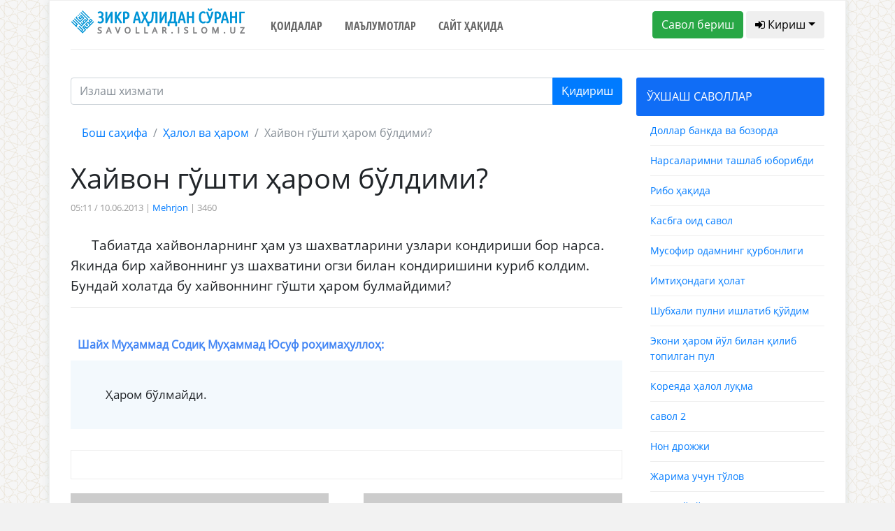

--- FILE ---
content_type: text/html; charset=UTF-8
request_url: https://savollar.islom.uz/s/22544
body_size: 7602
content:
<!DOCTYPE html>
<html lang="en">
<head>
    <meta charset="UTF-8">
    <meta name="csrf-token" content="ZEFjxASRaFPbBgomYm4UCcjGN8vnKNKEbBcah9XN">
    <meta name="viewport" content="width=device-width, initial-scale=1.0">
    <meta http-equiv="X-UA-Compatible" content="ie=edge">
    <link href="/img/favicon.ico" rel="shortcut icon" type="image/vnd.microsoft.icon" />
    <title>Хайвон гўшти ҳаром бўлдими?</title>
<meta name="twitter:url" content="https://savollar.islom.uz/s/22544">
<meta name="twitter:card" content="summary_large_image">
<meta name="twitter:title" content="Хайвон гўшти ҳаром бўлдими?">
<meta name="twitter:description" content="Табиатда хайвонларнинг ҳам уз шахватларини узлари кондириши бор нарса. Якинда бир хайвоннинг уз шахватини огзи билан кондиришини куриб колдим. Бундай холатда бу хайвоннинг гўшти ҳаром булмайдими? ">
<meta name="twitter:image:src" content="https://savollar.islom.uz/img/logo.png">
<meta name="twitter:domain" content="https://savollar.islom.uz">
<meta property="og:url" content="https://savollar.islom.uz/s/22544">
<meta property="og:type" content="website">
<meta property="og:title" content="Хайвон гўшти ҳаром бўлдими?">
<meta property="og:description" content="Табиатда хайвонларнинг ҳам уз шахватларини узлари кондириши бор нарса. Якинда бир хайвоннинг уз шахватини огзи билан кондиришини куриб колдим. Бундай холатда бу хайвоннинг гўшти ҳаром булмайдими? ">
<meta property="og:image" content="https://savollar.islom.uz/img/logo.png">


        
    <link href="https://fonts.googleapis.com/css?family=Ubuntu+Condensed" rel="stylesheet">
    <link href="https://fonts.googleapis.com/css?family=Open+Sans+Condensed:700" rel="stylesheet">
    <link href="https://fonts.googleapis.com/css?family=Open+Sans" rel="stylesheet">
    <link href="https://fonts.googleapis.com/css?family=Montserrat" rel="stylesheet">
    <link media="all" type="text/css" rel="stylesheet" href="https://netdna.bootstrapcdn.com/font-awesome/4.6.3/css/font-awesome.min.css">
    <link media="all" type="text/css" rel="stylesheet" href="https://savollar.islom.uz/css/jquery-ui.min.css">
    <link rel="stylesheet" href="https://savollar.islom.uz/css/style.css">

        
                
            
     <script type="text/javascript" src="https://savollar.islom.uz/js/jquery-3.2.1.min.js"></script>
</head>
<body>
   
    <div class="modal fade" id="exampleModal" tabindex="-1" role="dialog" aria-labelledby="exampleModalLabel" aria-hidden="true">
        <div class="modal-dialog" role="document">
            <div class="modal-content">
            <div class="modal-header">
                <h5 class="modal-title" id="exampleModalLabel">Паролни тиклаш</h5>
                <button type="button" class="close" data-dismiss="modal" aria-label="Close">
                <span aria-hidden="true">&times;</span>
                </button>
            </div>
            <div class="modal-body">
            <form  method="POST" action="https://savollar.islom.uz/password/email">
                <input type="hidden" name="_token" value="ZEFjxASRaFPbBgomYm4UCcjGN8vnKNKEbBcah9XN">
                <div class="form-group">
                    <label for="recipient-name" class="col-form-label">Рўйхатдан ўтган почтангизни ёзинг:</label>
                    <input type="email" name='email' class="form-control" id="recipient-name">
                </div>
                <label class="col-form-label">Почтангизга ҳавола юборилади. Ҳаволани босиш орқали паролингизни тиклашингиз мумкин. </label>                
            <div class="modal-footer">
                <button type="button" class="btn btn-secondary" data-dismiss="modal">Ёпиш</button>
                <button type="submit" class="btn btn-primary">Юбориш</button>
            </div>    
            </form>
            </div>            
            </div>
        </div>
    </div>
        
                
            <script type="text/javascript">
$.ajaxSetup({
    headers: {
        'X-CSRF-TOKEN': $('meta[name="csrf-token"]').attr('content')
    }
});
$(function() {


if($(window).width() < 1140) {
    var bb = 1;
}
else {
    var bb = 2;
}
    $.ajax({
         type: 'POST',
         url: '/size/telegram',
         data: {ScreenWidth: 1 },
         success: function(data) {
             $('#telegram' + bb).html(data);

             }
         })
     });

</script>
 <!--ENDOF -->
              <div class="menu"> 
                  
                    <!-- Menu icon -->
                    
                    <div class="icon-close"> <i class="fa fa-close"></i> <a>ЁПИШ</a></div>
                    
                    <!-- Menu -->
                    
                    <ul>

                       
                        <a href="/"><li>Бош саҳифа</li></a>
                        <a href="/qoidalar" ><li>Қоидалар</li></a>
                        <a href="/atamalar/1" ><li>Маълумотлар</li></a>
                        <a href="https://islom.uz/hazrat#block7" ><li>Сайт ҳақида</li></a>
                        <li>
                               
                            <div class="panel-group" id="accordion" role="tablist"  aria-multiselectable="true">
                                <div class="panel panel-default" >
                                    <div class="panel-heading" role="tab" id="headingOne">
                                    <h4 class="panel-title">
                                        <a role="button" data-toggle="collapse" data-parent="#accordion" href="#collapseOne" aria-expanded="true" aria-controls="collapseOne">
                                        БЎЛИМЛАР
                                        </a>
                                    </h4>
                                    </div>
                                    <div id="collapseOne" class="panel-collapse collapse in" role="tabpanel" aria-labelledby="headingOne">
                                    <div class="list-group list-group2" style='margin-left:-20px;'>
                                        <ul>
                                            <a href='/mavzu/2/1'><li>Администратор</li></a><a href='/mavzu/3/1'><li>Ақийда</li></a><a href='/mavzu/4/1'><li>Дуолар</li></a><a href='/mavzu/5/1'><li>Ибодатлар</li></a><a href='/mavzu/6/1'><li>Ислам</li></a><a href='/mavzu/8/1'><li>Медия</li></a><a href='/mavzu/9/1'><li>Молия ва тижорат</li></a><a href='/mavzu/11/1'><li>Оила ва турмуш</li></a><a href='/mavzu/12/1'><li>Руҳий тарбия</li></a><a href='/mavzu/13/1'><li>Сийрат ва тарих</li></a><a href='/mavzu/14/1'><li>Табобат</li></a><a href='/mavzu/16/1'><li>Таълим ва мутаъаллим</li></a><a href='/mavzu/17/1'><li>Долзарб саволлар</li></a><a href='/mavzu/19/1'><li>Қуръони карим</li></a><a href='/mavzu/20/1'><li>Ҳадислар</li></a><a href='/mavzu/21/1'><li>Ҳалол ва ҳаром</li></a><a href='/mavzu/24/1'><li>Бошқа ибодатлар</li></a><a href='/mavzu/25/1'><li>Закот</li></a><a href='/mavzu/26/1'><li>Намоз</li></a><a href='/mavzu/27/1'><li>Рўза</li></a><a href='/mavzu/28/1'><li>Таҳорат</li></a><a href='/mavzu/29/1'><li>Ҳаж ва умра</li></a><a href='/mavzu/30/1'><li>Турли саволлар</li></a><a href='/mavzu/31/1'><li>Бола тарбияси</li></a><a href='/mavzu/32/1'><li>Аёлларга оид масалалар</li></a><a href='/mavzu/33/1'><li>Адабиёт</li></a><a href='/mavzu/34/1'><li>Китоблар</li></a>                                        </ul>       
                                    </div>
                                    </div>
                                </div>
                            </div> 

                        </li>


                    </ul>
                </div>

                <!--END -->
    <div class='container block'>
        
        <div class='row mob_block' style='padding-bottom:10px; border-bottom:1px solid #eee; '> 
            <div class='col-md-12 col-sm-12' style='text-align:center;'>
                <a href='/' ><img src='/img/zaslogo.svg'  width='250' style='padding:10px;' /></a>
            </div>
            <div class='mob_header col-md-2 col-2'>
                <div class="icon-menu btn btn-default btn-md" style='border:1px solid #eee; padding:5px; padding-left:10px; padding-right:10px; margin-top:10px;'> <i class="fa fa-bars"></i></div>
            </div>
                                 <div class='col-md-10 col-10' style='padding-top:10px; text-align:right;'>
                                        <a href='/savolberish'><span class='btn btn-md btn-default logo_question' style='border:1px solid #eee;'><i class="fa fa-plus" aria-hidden="true"></i> Савол бериш</span></a>
                                        <span class="panel-title">
                                            <a role="button" data-toggle="collapse" data-parent="#accordion3"  class='btn btn-md btn-success logo_signin'  href="#collapseOne3" aria-expanded="true" aria-controls="collapseOne3">
                                            <i class="fa fa-user" aria-hidden="true"></i>
                                                                                         Кириш
                                                                                         </a>
                                        </span>
                    
                                 </div>
            <div class="panel panel-default" style=' width:100%; margin-top:15px;'>
                                       
                <div id="collapseOne3" class="panel-collapse collapse in" role="tabpanel" aria-labelledby="headingOne" >
                                       
                                         
                                                                        <div class="col-md-12">
                                        
                                            <div class='form_social'>Рўйхатдан ўтган парол ёки логинингизни ёзинг</div>
                                            <form class="form" role="form" method="POST" accept-charset="UTF-8" id="login-nav" action="https://savollar.islom.uz/login">
                                                <input type="hidden" name="_token" value="ZEFjxASRaFPbBgomYm4UCcjGN8vnKNKEbBcah9XN">
                                                <div class="form-group">
                                                        <div class="form-group">
                                                            
                                                            <input type="text" class="form-control" name='email'  id="exampleInputEmail2" placeholder='Почта'  value="" required>
                                                                                                                                </div>
                                                        <div class="form-group">
                                                            
                                                            <input type="password" class="form-control" id="exampleInputPassword2" name="password" placeholder='Парол' required>
                                                            
                                                        </div>
                                                        <div class="form-group">
                                                            <button type="submit" class="btn btn-primary btn-block">Кириш</button>
                                                        </div>
                                                        <div class="checkbox form_social">
                                                            <label>
                                                            <input type="checkbox"> Ёдда сақлаш
                                                            </label>
                                                        </div>
                                                        <div class="form_social">
                                                            <a href='#'>Паролни тиклаш</a>
                                                        </div>
                                                </div>
                                            </form>
                                        
                                        
                                        




                                            <div class='col-lg-6' style='background:#106df6;'>
                                                <div class='container'> 
                                                    <div class='row'>
                                                        

                                                        <div class='col-lg-12' style='text-align:center; margin-bottom:20px; color:#fff;'><b>Ижтимоий тармоқлар орқали киринг: </b></div>
                                                        <div class='col-lg-4 no_padding_a'>
                                                                <div class='form-group'>
                                                                        <a href='/login/google'><button class='btn btn-default btn-md btn-google'><i class="fa fa-google" aria-hidden="true"></i> Google</button></a>
                                                                </div>
                                                        </div>
                                                        <div class='col-lg-4 no_padding_a'>
                                                                <div class='form-group'>
                                                                        <a href='/login/facebook'><button class='btn btn-default btn-md btn-facebook'><i class="fa fa-facebook" aria-hidden="true"></i> Facebook</button></a>
                                                                </div>
                                                        </div>

                                                        <div class='col-lg-4 no_padding_a'>
                                                                <div class='form-group'>
                                                                        <a href='/login/twitter'><button class='btn btn-default btn-md btn-twitter'><i class="fa fa-twitter" aria-hidden="true"></i> Twitter</button></a>
                                                                </div>
                                                        </div>
                                                        
                                                    </div>
                                                    <div class='row'>
                                                        
                                                        <div class='col-lg-12' style='text-align:center;'>
                                                                <div class='form-group' id='telegram1'>
                                                             
                                                                    
                                                                </div>
                                                        </div>
                                                        
                                                    </div>
                                                </div>
                                                <div class='col-lg-12' style='text-align:center; margin-bottom:20px; color:#fff;'><b>Ёки рўйхатдан ўтинг: </b></div>  
                                                <form class="form-horizontal" method="POST" action="https://savollar.islom.uz/register">
                                                    <input type="hidden" name="_token" value="ZEFjxASRaFPbBgomYm4UCcjGN8vnKNKEbBcah9XN">

                                                        <div class='form-group '>
                                                                <span  id="inputGroup-sizing-md" style='color:#fff;'>Исмингиз</span>
                                                                <input id="name" type="text" name='name'  class="form-control" placeholder='Абдуллоҳ' value="" aria-label="Large" aria-describedby="inputGroup-sizing-sm" required>  
                                                        </div>
                                                        
                                                        <div class='form-group'>
                                                        <span style='color:#fff;'>Э.Почтангиз</span>
                                                                <input type="email" id="email" name='email' class="form-control" aria-label="Large" value="" placeholder='abdulloh@gmail.com'  aria-describedby="inputGroup-sizing-sm" required>    
                                                        </div>
                                                        <div class='form-group'>
                                                        
                                                                <span style='color:#fff;'>Паролингиз</span>
                                                                <input type="password" id="password" name='password'  class="form-control" aria-label="Large" placeholder='●●●●●●●●' aria-describedby="inputGroup-sizing-sm" required>
                                                        </div>
                                                        <div class='form-group'>
                                                                <span style='color:#fff;'>Паролни такрорланг</span>
                                                                <input type="password" id="password-confirm" name="password_confirmation" class="form-control" aria-label="Large" placeholder='●●●●●●●●' aria-describedby="inputGroup-sizing-sm" required>                                                        
                                                        </div>
                                                        <div class='container no_padding' style='padding-bottom:20px; text-align:center;'>
                                                            <div class='row'>
                                                                <div class='col-lg-4'>
                                                                    <button type="submit" class="btn btn-outline-light">Рўйхатдан ўтиш</button>
                                                                </div>
                                                                <div class='col-lg-8 reg_text' style='padding-top:10px; text-align:center;'><b>Рўйхатдан ўтиш</b> тугмасини босишингиз билан <a href='/qoidalar'>сайтдан фойдаланиш қоидалари</a> билан ҳам танишиб чиққан бўласиз </div> 
                                                            </div>
                                                        </div>
                                                </form>  
                                            </div>  
                                        </div>
                                                                            
                                                </div>   
            </div>
            
            
        </div>
        <div class='container top_header_block'>
            <div class='row'>
                
                
                <div class='col-lg-3 top_header_block_in no_padding test'>
                
               
                     <a href='/'><img src='/img/zaslogo.svg' width='250' /></a>
                </div>
                <div class='col-lg-5 top_header_block_in no_padding navigation_header'>
                    <ul>
                        <li><a href="/qoidalar" >Қоидалар</a></li>
                        <li><a href="/atamalar/1"  >Маълумотлар</a></li>
                        <li><a href="https://islom.uz/hazrat#block7"  >Сайт ҳақида</a></li>

                        
                      <!--  <li><a href="#contact">Тест</a></li> -->
                        
                    </ul>
                </div>
                <div class='col-lg-4 top_header_block_in no_padding question_button_block'>
                <a href='/savolberish'><button class='btn btn-success btn-md'>Савол бериш</button></a>
                
                                            <button class='btn btn-default btn-md dropdown-toggle' onclick='showSignIn();'><i class="fa fa-sign-in" aria-hidden="true"></i> Кириш</button>
                         <br/>
                            
         
                        <ul id="login-dp" class="signinblock dropdown-menu"  style=' z-index:1000; margin-left:-30px; width:400px; background:#fff;' >
                            <li>
                                <div class="row" >
                                        <div class="col-md-12">
                                        
                                            <div class='form_social'>Рўйхатдан ўтган парол ёки логинингизни ёзинг</div>
                                            <form class="form" role="form" method="POST" accept-charset="UTF-8" id="login-nav" action="https://savollar.islom.uz/login">
                                            <input type="hidden" name="_token" value="ZEFjxASRaFPbBgomYm4UCcjGN8vnKNKEbBcah9XN">
                                            <div class="form-group">
                                                    <div class="form-group">
                                                        
                                                        <input type="text" class="form-control" name='email'  id="exampleInputEmail2" placeholder='Почта'  value="" required>
                                                                                                                        </div>
                                                    <div class="form-group">
                                                        
                                                        <input type="password" class="form-control" id="exampleInputPassword2" name="password" placeholder='Парол' required>
                                                        
                                                    </div>
                                                    <div class="form-group">
                                                        <button type="submit" class="btn btn-primary btn-block">Кириш</button>
                                                    </div>
                                                    <div class="checkbox form_social">
                                                        <label>
                                                        <input type="checkbox"> Ёдда сақлаш
                                                        </label>
                                                    </div>
                                                    <div class="form_social">
                                                        <a href='#' data-toggle="modal" data-target="#exampleModal" data-whatever="@mdo">Паролни тиклаш</a>
                                                    </div>
                                            </div>
                                            </form>
                                        
                                        
                                        </div>                                                
                                </div>
                            </li>
                        </ul>
           
                                               
                </div>
            </div>
        </div>
        <div class='block_sign'>

                

        </div>
        <!-- <img src='/img/bismillahhirrahmannirrahim3.png' />  MALUMOTLAR BOLIMI -->
        
        <div class='container data_block'>
            <div class='row'>
             
 <!-- Go to www.addthis.com/dashboard to customize your tools --> <script type="text/javascript" src="//s7.addthis.com/js/300/addthis_widget.js#pubid=ra-58085f4864400402"></script>
<div class='col-lg-9 no_padding'>
    <div class='in_question'>   
         <form action='/search'  method='GET' id='search_form' ></a> 
                        <div class="input-group mb-3">

                        
                            <input type="text" class="form-control search-input" name='words' placeholder="Излаш хизмати" aria-label="Recipient's username" aria-describedby="basic-addon2">
                            <input type='hidden' name='page' value='1' />
                            <div class="input-group-append">
                                <button class="btn btn-primary" type="submit">Қидириш</button>
                            </div>
                        
                      
                        </div>
                    </form> 
        <nav aria-label="breadcrumb">
            <ol class="breadcrumb">
                <li class="breadcrumb-item"><a href="/">Бош саҳифа</a></li>
                <li class="breadcrumb-item"><a href="/mavzu/21/1">Ҳалол ва ҳаром</a></li>
                <li class="breadcrumb-item active" aria-current="page">Хайвон гўшти ҳаром бўлдими? </li>
            </ol>
        </nav>

        <h1>Хайвон гўшти ҳаром бўлдими?</h1>
        <div class='info_quesiton'>
            
            05:11 / 10.06.2013 | <a href='/muallif/1051/1'>Mehrjon</a> | 3460         
                
                                                           </div>
        
        <div class='text_in_question'>
       <p>Табиатда хайвонларнинг ҳам уз шахватларини узлари кондириши бор нарса. Якинда бир хайвоннинг уз шахватини огзи билан кондиришини куриб колдим. Бундай холатда бу хайвоннинг гўшти ҳаром булмайдими? 
        </div>

        <hr>

                 <div class='header_answer_inquestion'><b><b>Шайх Муҳаммад Содиқ Муҳаммад Юсуф роҳимаҳуллоҳ</b>:</b>
                        </div>
                <div class='answer_in_question'>
                    
                <p> <p>Ҳаром бўлмайди. </p></p>       
        </div>
        
        <div class='down_answer_tags'>
       <!-- <div class='hashtags'>Қидириш учун калит сўзлар: <span>#никоҳ</span>
                            <span>#намоз</span><span>#фиқҳ</span><span>#савдо</span><span>#талоқ</span>
                            <span>#талоқ</span><span>#ҳалол</span><span>#ҳаром</span><span>#Қуръон</span>
             </div> -->
        </div>  
       <div class='social_block'>
           <div class="addthis_inline_share_toolbox_66lm"></div>
       </div>
       <div class='container next_question no_padding'>


 <div class='row'>

<div class='col-lg-6'>
                                    <a href='/s/22543'> 
                                        <div class='next_question_n'>
                                        <h6><i class="fa fa-arrow-left" aria-hidden='true' style='margin-right=10px\;'> </i> Аввалги савол</h6>
                                            
                                        <h4>Гўшти ҳаром бўлдими?</h4>
                                        </div>
                                    </a>
                                </div><div class='col-lg-6'>
                                        <a href='/s/22545'> 
                                            <div class='next_question_b'>
                                            <h6>Кейинги савол <i class="fa fa-arrow-right" aria-hidden='true' style='margin-right=10px;'></i></h6>
                                                
                                            <h4>Сигарет чеккан одамнинг олдида туриш ҳукми</h4>
                                            </div>
                                        </a>
                                    </div> 
            </div>
            
       </div>
       
    </div>  
   
</div>
<div class='col-lg-3 no_padding'>
    <div class='header_left_sidebar' id='oxshash'>ЎХШАШ САВОЛЛАР</div>
            <div class='similar_question'><a href='/s/51758'>Доллар банкда ва бозорда</a></div><div class='similar_question'><a href='/s/50101'>Нарсаларимни ташлаб юборибди</a></div><div class='similar_question'><a href='/s/55625'>Рибо ҳақида</a></div><div class='similar_question'><a href='/s/8045'>Касбга оид савол</a></div><div class='similar_question'><a href='/s/15534'>Мусофир одамнинг қурбонлиги</a></div><div class='similar_question'><a href='/s/35468'>Имтиҳондаги ҳолат</a></div><div class='similar_question'><a href='/s/159100'>Шубхали пулни ишлатиб қўйдим</a></div><div class='similar_question'><a href='/s/242847'>Экони ҳаром йўл билан қилиб топилган пул</a></div><div class='similar_question'><a href='/s/233288'>Кореяда ҳалол луқма</a></div><div class='similar_question'><a href='/s/13179'>савол 2 </a></div><div class='similar_question'><a href='/s/77992'>Нон дрожжи</a></div><div class='similar_question'><a href='/s/199688'>Жарима учун тўлов</a></div><div class='similar_question'><a href='/s/53582'>Шундай гўшт ҳалолми?</a></div><div class='similar_question'><a href='/s/95765'>Ҳалолданми</a></div><div class='similar_question'><a href='/s/50438'>Ғуслда ният шартми?</a></div><div class='similar_question'><a href='/s/215773'>Ҳаром ҳақида</a></div><div class='similar_question'><a href='/s/50910'>Мармалат қант хақида</a></div><div class='similar_question'><a href='/s/7855'>Бош кийим ҳақида</a></div><div class='similar_question'><a href='/s/158621'>Мастеркард ҳақида</a></div><div class='similar_question'><a href='/s/164265'>Мушук теккан таом</a></div> 
</div>  
            </div>
        </div>
       
    </div>
    <div class='container-fluid footer'>
        <div class='container'>
                <div class='col-lg-12 logo-footer'>
                    <a href='/'><img src='/img/zaslogo.svg' width='250' /></a>               
                </div>
                <div class='col-lg-12 navigation_footer' style='text-align:center;'>
                   <ul>
                        <li><a href="/qoidalar">Қоидалар</a></li>
                        <li><a href="/atamalar/1">Маълумотлар</a></li>
                        <li><a href="https://islom.uz/hazrat#block7">Сайт ҳақида</a></li>
                       
                        
                    </ul>
                </div>
                <div class='icon_block'>
                   <a href='https://www.facebook.com/www.savollar.islom.uz/' target='_blank' class='store_link'><img src='/img/facebook1.png' /></a> 
                   <a href='https://www.instagram.com/savollar_kanal/' target='_blank' class='store_link'><img src='/img/instagam1.png' /></a> 
                   <a href='https://t.me/savollar_kanal' target='_blank' class='store_link'><img src='/img/telegram1.png' /></a> 
                   <a href='https://www.youtube.com/user/islomuz' target='_blank' class='store_link'><img src='/img/youtube1.png' /></a> 
                </div>
                <div class='icon_block'>
                    <a href='https://itunes.apple.com/ru/app/%D0%B7%D0%B8%D0%BA%D1%80-%D0%B0%D2%B3%D0%BB%D0%B8%D0%B4%D0%B0%D0%BD-%D1%81%D1%9E%D1%80%D0%B0%D0%BD%D0%B3/id1173324226' target='_blank' class='store_link'><img class="svg" src='/img/app-store.svg' /></a>
                    <a href='https://play.google.com/store/apps/details?id=uz.islom.savollar' target='_blank' class='store_link'><img class="svg" src='/img/google-play.svg' /></a> 
                </div>
                <div class='col-lg-12 title_footer'>
                    © Шайх Муҳаммад Содиқ Муҳаммад Юсуф © islom.uz 2003-2026. </br> 
Барча ҳуқуқлар ҳимояланган. Сайтдан маълумот олинганда манба кўрсатилиши шарт.
                </div>
        </div>
    </div>
   
    <script type="text/javascript" src="https://savollar.islom.uz/js/jquery-ui.min.js"></script>
    <script type="text/javascript" src="https://savollar.islom.uz/js/bootstrap.bundle.min.js"></script>
    <script type="text/javascript" src="https://cdnjs.cloudflare.com/ajax/libs/popper.js/1.12.9/umd/popper.min.js"></script>  
    <script type="text/javascript" src="https://savollar.islom.uz/js/bootstrap.min.js"></script> 
    <script type="text/javascript" src="https://savollar.islom.uz/js/script.js"></script> 

         
                
              

      <div style='display:none;'>
      <!-- Global site tag (gtag.js) - Google Analytics -->
<script async src="https://www.googletagmanager.com/gtag/js?id=UA-114931821-1"></script>
<script>
  window.dataLayer = window.dataLayer || [];
  function gtag(){dataLayer.push(arguments);}
  gtag('js', new Date());

  gtag('config', 'UA-114931821-1');
</script>

 <script language="javascript1.1" type="text/javascript">
                                <!--
                                top_js = "1.1";
                                top_r += "&amp;j=" + (navigator.javaEnabled() ? "Y" : "N")
                                //-->
                            </script>
                            <script language="javascript1.2" type="text/javascript">
                                <!--
                                top_js = "1.2";
                                top_r += "&amp;wh=" + screen.width + 'x' + screen.height + "&amp;px=" +
                                    (((navigator.appName.substring(0, 3) == "Mic")) ?
                                        screen.colorDepth : screen.pixelDepth)
                                //-->
                            </script>
                            <script language="javascript1.3" type="text/javascript">
                                <!--
                                top_js = "1.3";
                                //-->
                            </script>
                            <script language="JavaScript" type="text/javascript">
                                <!--
                                top_rat = "&amp;col=0063AF&t=ffffff&p=DD7900";
                                top_r += "&amp;js=" + top_js + "";
                                document.write('<a href="//www.uz/rus/toprating/cmd/stat/id/14994" target=_top><img src="//www.uz/plugins/top_rating/count/cnt.png?' + top_r + top_rat + '" width=88 height=31 border=0 alt="Топ рейтинг www.uz"><\/a>')
                                //-->
                            </script>
                            <a href="//www.uz/rus/toprating/cmd/stat/id/14994" target="_top"><img
                                    src="//www.uz/plugins/top_rating/count/cnt.png?id=14994&amp;r=&amp;pg=http%3A//islom.uz/&amp;c=Y&amp;j=N&amp;wh=1366x768&amp;px=24&amp;js=1.3&amp;col=0063AF&amp;t=ffffff&amp;p=DD7900"
                                    width="88" height="31" border="0" alt="Топ рейтинг www.uz"></a>
                        <noscript>
                            &lt;A href="//www.uz/rus/toprating/cmd/stat/id/14994" target=_top&gt;&lt;IMG height=31
                            src="//www.uz/plugins/top_rating/count/nojs_cnt.png?id=14994&amp;amp;col=0063AF&amp;t=ffffff&amp;p=DD7900"
                            width=88 border=0 alt="Топ рейтинг www.uz"&gt;&lt;/A&gt;
                        </noscript>

                        <!--Openstat-->
                        <span id="openstat2186869"><a target="_blank" href="//rating.openstat.ru/site/2186869">
                                <img alt="Openstat" border="0"
                                     src="//openstat.net/digits?cid=2186869&amp;ls=0&amp;ln=5046">
                            </a>
                        </span>

                        <!--/Openstat-->

                        
<!-- Yandex.Metrika counter -->
<script type="text/javascript" >
    (function (d, w, c) {
        (w[c] = w[c] || []).push(function() {
            try {
                w.yaCounter48351479 = new Ya.Metrika({
                    id:48351479,
                    clickmap:true,
                    trackLinks:true,
                    accurateTrackBounce:true,
                    webvisor:true
                });
            } catch(e) { }
        });

        var n = d.getElementsByTagName("script")[0],
            s = d.createElement("script"),
            f = function () { n.parentNode.insertBefore(s, n); };
        s.type = "text/javascript";
        s.async = true;
        s.src = "https://mc.yandex.ru/metrika/watch.js";

        if (w.opera == "[object Opera]") {
            d.addEventListener("DOMContentLoaded", f, false);
        } else { f(); }
    })(document, window, "yandex_metrika_callbacks");
</script>
<noscript><div><img src="https://mc.yandex.ru/watch/48351479" style="position:absolute; left:-9999px;" alt="" /></div></noscript>
<!-- /Yandex.Metrika counter -->

                     <!-- Yandex.Metrika counter -->
<script type="text/javascript" >
    (function (d, w, c) {
        (w[c] = w[c] || []).push(function() {
            try {
                w.yaCounter47182494 = new Ya.Metrika({
                    id:47182494,
                    clickmap:true,
                    trackLinks:true,
                    accurateTrackBounce:true,
                    webvisor:true
                });
            } catch(e) { }
        });

        var n = d.getElementsByTagName("script")[0],
            s = d.createElement("script"),
            f = function () { n.parentNode.insertBefore(s, n); };
        s.type = "text/javascript";
        s.async = true;
        s.src = "https://mc.yandex.ru/metrika/watch.js";

        if (w.opera == "[object Opera]") {
            d.addEventListener("DOMContentLoaded", f, false);
        } else { f(); }
    })(document, window, "yandex_metrika_callbacks");
</script>
<noscript><div><img src="https://mc.yandex.ru/watch/47182494" style="position:absolute; left:-9999px;" alt="" /></div></noscript>
<!-- /Yandex.Metrika counter -->

      </div>
</body>
</html>
